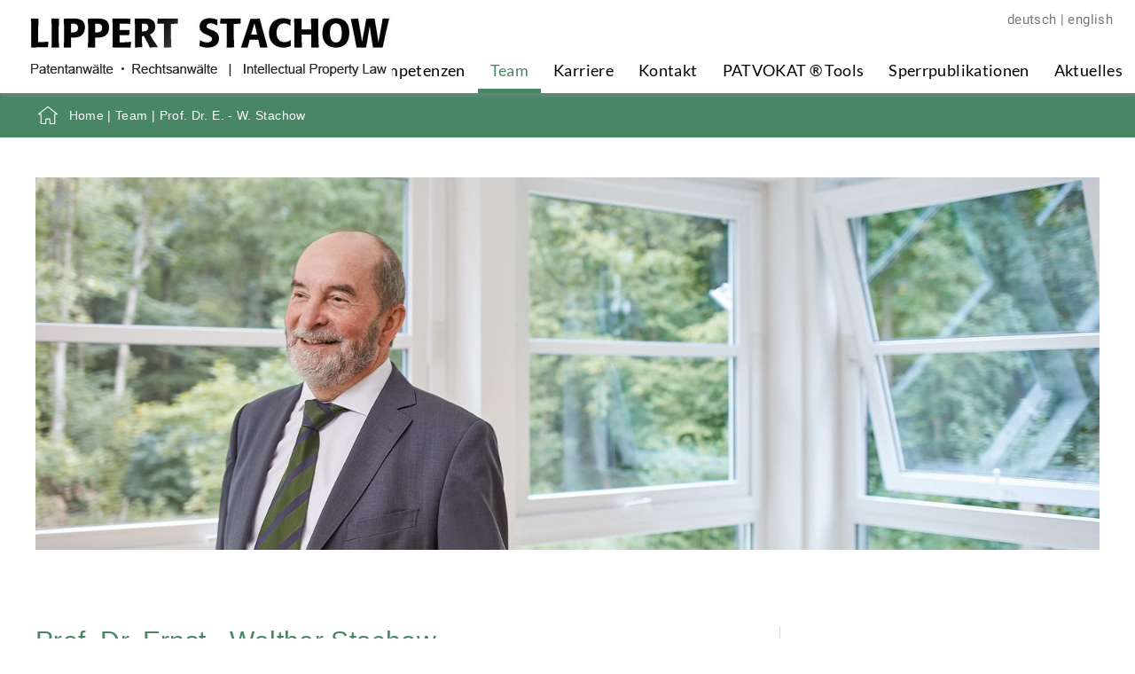

--- FILE ---
content_type: text/html; charset=iso-8859-1
request_url: https://pateam.de/Koepfe/Prof.-Dr.-E.-W.-Stachow/index.html
body_size: 3741
content:
<!DOCTYPE HTML>
<html class="no-js" lang="de">

<head>
	<title>Prof. Dr. Ernst-Walther Stachow - Patentanwalt Bergisch Gladbach & Solingen</title>

	<meta http-equiv="Content-Type" content="text/html; charset=iso-8859-1" />
	<meta name="viewport" content="width=device-width, initial-scale=1.0">

	<meta name="description" content="Prof. Dr. Ernst - Walther Stachow Patentanwalt | Büro Bergisch Gladbach und Solingen | Partner Vita: Studium an der Universität zu Köln mit dem Abschluss: Diplom - Physiker Studien- und Tätigkeitsschwerpunkte: Physik, Kunststofftechnik, Technologie auf der" />
	<meta http-equiv="Content-Type" content="text/html; charset=iso-8859-1" />
<META NAME="author" CONTENT="Lippert Stachow">
<META NAME="publisher" CONTENT="[bense.com] GmbH Dortmund">
<META NAME="copyright" CONTENT="Lippert Stachow">
<META NAME="audience" CONTENT="Alle, All">
<META NAME="expires" CONTENT="NEVER">
<META NAME="robots" CONTENT="INDEX,FOLLOW">
<META NAME="generator" CONTENT="[bense.com] cms2web Content Management System">
<META NAME="keywords" CONTENT="">

	<link rel="stylesheet" type="text/css" href="/stream/css/styles.css" />
	<link rel="stylesheet" type="text/css" href="/stream/css/grid.css">

	<link rel="stylesheet" type="text/css" href="/stream/css/font-awesome.min.css">
	<link rel="stylesheet" type="text/css" href="/stream/css/fonts/lato/lato.css">
	<link rel="stylesheet" type="text/css" href="/stream/css/fonts/roboto/roboto.css">

	<!--[if lte IE 7]>
	<link rel="stylesheet" type="text/css" href="/stream/css/ie.css">
	<![endif]-->

	<!--<script src="/stream/js/prototype_1_6_1_0.js" type="text/javascript" charset="utf-8"></script>-->

	<!--<script src="/stream/js/jquery_1_11_1.min.js" type="text/javascript" charset="utf-8"></script>-->
	<script src="/stream/js/jquery_3_6_0_min.js" type="text/javascript" charset="utf-8"></script>
	<script src="/stream/js/jquery-ui_1_12_1.min.js"></script>

	<script src="/stream/js/jquery.scrolltop.js" type="text/javascript"></script>

	<!-- Lightbox -->
	<link href="/stream/css/lightbox.css" rel="stylesheet" />
	<script src="/stream/js/lightbox.min.js" type="text/javascript"></script>

	<!-- Contactform NEU -->
	<link rel="stylesheet" type="text/css" href="/stream/css/style_contactform.css" />

	<!-- Responsivemobilemenu -->
	<link rel="stylesheet" type="text/css" href="/stream/css/minmenu.css" />
	<script type="text/javascript" src="/stream/js/minmenu.js"></script>

	<script src="/stream/js/reflection.js" type="text/javascript" charset="utf-8"></script>

	<!-- OWL Carusel -->
	<link rel="stylesheet" type="text/css" href="/stream/css/owl.carousel.css" />
	<link rel="stylesheet" type="text/css" href="/stream/css/owl.theme.css" />
	<link rel="stylesheet" type="text/css" href="/stream/css/owl.transitions.css" />
	<script src="/stream/js/owl.carousel.min.js" type="text/javascript" charset="utf-8"></script>

	<!--<script type="text/javascript" charset="utf-8">
		jQuery.noConflict();
	</script>-->

	<link rel="shortcut icon" href="/favicon.ico">

	<script>
		jQuery(document).ready(function(){ ckeLightbox(); });
		function ckeLightbox(){
		    var c=0;
		    jQuery('a.ckelightbox').each(function(){
		        c++;
		        var g=jQuery(this).attr('class').split('ckelightboxgallery')[1];
		        if(!g)g=c;
		        jQuery(this).attr('data-lightbox',g);
		        jQuery(this).attr('data-title',jQuery(this).attr('title'));
		    }); 
		}
	</script>
	

	


	</head>

<body id="layout_3col" class="view">
	<div id="wrap">

	
	
	
		

		<div id="head">

			<div class="_page_margins">
				<div class="page">

					<div id="background"></div>

						<div id="labels">

							<div class="logo">
								<a href="/index.html" aria-label="Zur Startseite"><img src="/stream/images/layout/logo.png" border="0" alt="Logo - Lippert Stachow" title="Patentanw&auml;lte Bergisch Gladbach, Dresden, Solingen"></a>
							</div>

							<div id="nav-sk">
								<div class="rmm minimal"><ul class="menu rmm-main-list"><li class="first"><a file_id="3" href="/Kanzlei/index.html"  target="_self" >Kanzlei</a></li><li class=""><a file_id="5" href="/Kompetenzen/index.html"  target="_self" >Kompetenzen</a></li><li class="active"><a file_id="7" href="/Koepfe/index.html"  target="_self" >Team</a></li><li class=""><a file_id="205" href="/Karriere/index.html"  target="_self" >Karriere</a></li><li class=""><a file_id="9" href="/Kontakt/index.html"  target="_self" >Kontakt</a></li><li class=""><a file_id="197" href="/PATVOKAT_Tools/index.html"  target="_self" >PATVOKAT &reg; Tools</a></li><li class=""><a file_id="219" href="/Sperrpublikationen/index.html"  target="_self" >Sperrpublikationen</a></li><li class=""><a file_id="11" href="/Aktuelles/index.html"  target="_self" >Aktuelles</a></li></ul></div>							</div>

							<div class="_page_margins">
								<div id="sprache">
									<a href="/deutsch/index.html">deutsch</a> | <a href="/english/index.html">english</a>
								</div>
							</div>

						</div>

				</div>
			</div>
		</div>

		<div id="location">
			<div class="page_margins">
				<div class="page">
					<div class="locbg">
						<div id=""><ul class="hlist"><li class="first"><a href="http://www.pateam.de/index.html"><span>Home</span></a></li><li class=""> | <a href="http://www.pateam.de/Koepfe/index.html"><span>Team</span></a></li><li class="active"> | <a href="http://www.pateam.de/Koepfe/Prof.-Dr.-E.-W.-Stachow/index.html"><span>Prof. Dr. E. - W. Stachow</span></a></li></ul></div>					</div>
				</div>
			</div>
		</div>

		<div id="header">
			<div class="page_margins">
				<div id="mainimage"><div><img src="/stream/images/anwaelte/stachow_0x0.jpg" border="0" /></div></div>			</div>
		</div>

		

		<div id="main">
			<a href="#" class="scrollup">Scroll</a>

			<div class="page_margins">
				<div class="page">

					<div id="col1">
						<div id="col1_content" class="clearfix">
							<ul id="sub_nav"><li class="path active first"><a file_id="145" href="/Koepfe/Prof.-Dr.-E.-W.-Stachow/index.html">Prof. Dr. E. - W. Stachow</a></li><li class="nopath"><a file_id="147" href="/Koepfe/Peter-Adler/index.html">Peter Adler</a></li><li class="nopath"><a file_id="47" href="/Koepfe/Dr.-Axel-Gudat/index.html">Dr. Axel Gudat</a></li><li class="nopath"><a file_id="51" href="/Koepfe/Dr.-Rolf-Jungen/index.html">Dr. Rolf Jungen</a></li><li class="nopath"><a file_id="151" href="/Koepfe/Dr.-Markus-Hoffmann/index.html">Prof. Dr. Markus Hoffmann, LL.M.</a></li><li class="nopath"><a file_id="59" href="/Koepfe/Beate-Wolf/index.html">Beate Wolf</a></li><li class="nopath"><a file_id="73" href="/Koepfe/J%C3%A9r%C3%B4me-Pierre-Peeters/index.html">Jérôme Pierre Peeters</a></li><li class="nopath"><a file_id="75" href="/Koepfe/Dr.-Bernd-Marquardt/index.html">Dr. Bernd Marquardt</a></li><li class="nopath"><a file_id="245" href="/Koepfe/Dr.-Nadine-Haentzschel/index.html">Dr. Nadine Häntzschel</a></li><li class="nopath"><a file_id="247" href="/Koepfe/Carsten-Hohendorf/index.html">Carsten Hohendorf</a></li><li class="nopath"><a file_id="249" href="/Koepfe/Theodor-Kierdorf/index.html">Theodor Kierdorf, LL.M.</a></li><li class="nopath"><a file_id="77" href="/Koepfe/Andreas-Flohr/index.html">Andreas Flohr</a></li><li class="nopath"><a file_id="69" href="/Koepfe/Julia-Wald/index.html">Julia Wald</a></li><li class="nopath"><a file_id="209" href="/Koepfe/Irina-Bagyan/index.html">Dr. (RAW) Irina Bagyan</a></li><li class="nopath"><a file_id="229" href="/Koepfe/Andrea-Hess-de-Sousa/index.html">Andrea Hess-de Sousa</a></li><li class="nopath"><a file_id="213" href="/Koepfe/Robert-Hetzenegger/index.html">Robert Hetzenegger</a></li><li class="nopath"><a file_id="143" href="/Koepfe/Hans-Joachim-Lippert/index.html">Hans - Joachim Lippert</a></li><li class="nopath"><a file_id="55" href="/Koepfe/Hannes-Roehm/index.html">Hannes Röhm</a></li><li class="nopath"><a file_id="159" href="/Koepfe/Dr.-Wolfgang-Pistor/index.html">Dr. Wolfgang Pistor</a></li><li class="nopath"><a file_id="269" href="/Koepfe/Raphael-Vincent/index.html">Raphael Vincent</a></li></ul>
													</div>
					</div>

					<div id="col3">
						<div id="col3_content" class="clearfix">
								<div class="contenttype_cms"><div class="block_content headline"><h1>Prof. Dr. Ernst - Walther Stachow</h1><h2>Patentanwalt | <a href="/Kontakt/Buero-Bergisch-Gladbach/index.html">Büro Bergisch Gladbach</a> <a href="/Kontakt/Buero-Solingen/index.html">und Solingen</a> | Partner</h2></div><div class="block_content text"><p><strong>Vita:</strong></p>

<p>Studium an der Universit&auml;t zu K&ouml;ln mit dem Abschluss: Diplom - Physiker Studien- und T&auml;tigkeitsschwerpunkte: Physik, Kunststofftechnik, Technologie auf der Grundlage der Quantenphysik</p>

<p>1975 Promotion zum Dr. rer. nat. an der Universit&auml;t zu K&ouml;ln, 1975 - 1976 Post Doctoral Fellow an der University of Western Ontario, London, Ontario (Kanada), 1980 Habilitation an der Universit&auml;t zu K&ouml;ln, seit 1985 au&szlig;erplanm&auml;&szlig;iger Professor an der Universit&auml;t zu K&ouml;ln.</p>

<p>Patentanwalt, European Patent Attorney und European Trademark Attorney</p>

<p><strong>Technische Schwerpunkte &nbsp; </strong></p>

<p>Physik, Kunststofftechnik, Technologie auf der Grundlage der Quantenphysik</p>

<p><strong>Mitgliedschaften:</strong></p>

<p>AIPPI, FICPI, GRUR</p></div></div>						</div>

						<div id="ie_clearing"> </div>
					</div>

				</div>
			</div>
		</div>

		

		<div id="push"></div>

	</div>

		<div id="footerkontakt">
			<div class="page_margins_footerkontakt">
				<div class="page">

					<p style="font-family:'Roboto';font-size:20px;text-align:center;color:#97a4ae;padding-bottom:30px">LIPPERT STACHOW Patentanw&auml;lte Rechtsanw&auml;lte Partnerschaft mbB</p>
					
					<div class="portale">
						
						<div class="c25l">
							<div class="subcl">
								<div class="block_content "><p><span style="font-size:11px;"><strong>Bergisch Gladbach</strong></span></p>

<p><span style="font-size:11px;"><span class="fa fa-fw fa-map-marker" style="color: rgb(73, 134, 101);">&nbsp;</span>Frankenforster Stra&szlig;e 135 - 137&nbsp;<br />
<span class="fa fa-fw fa-map-marker" style="color: rgb(255, 255, 255);">&nbsp;</span>51427 Bergisch Gladbach</span></p>

<p><span style="font-size:11px;"><span class="fa fa-fw fa-phone" style="color: rgb(73, 134, 101);">&nbsp;</span>+ 49 (0) 2204 92 33 - 0&nbsp;<br />
<span class="fa fa-fw fa-fax" style="color: rgb(73, 134, 101);">&nbsp;</span>+ 49 (0) 2204 6 26 06&nbsp;</span></p>

<p><span style="font-size:11px;"><a href="mailto:BGL@PATeam.de"><span class="fa fa-fw fa-envelope" style="color: rgb(73, 134, 101);">&nbsp;</span>BGL@PATeam.de</a></span></p></div>							</div>
						</div>
						
						<div class="c25l">
							<div class="subc">
								<div class="block_content "><p><span style="font-size:11px;"><strong>Dresden</strong></span></p>

<p><span style="font-size:11px;"><span class="fa fa-fw fa-map-marker" style="color: rgb(73, 134, 101);">&nbsp;</span>Krenkelstra&szlig;e 3&nbsp;<br />
<span class="fa fa-fw fa-map-marker" style="color: rgb(255, 255, 255);">&nbsp;</span>01309 Dresden</span></p>

<p><span style="font-size:11px;"><span class="fa fa-fw fa-phone" style="color: rgb(73, 134, 101);">&nbsp;</span>+ 49 (0) 351 3 18 18 - 0&nbsp;<br />
<span class="fa fa-fw fa-fax" style="color: rgb(73, 134, 101);">&nbsp;</span>+ 49 (0) 351 3 18 18 - 33&nbsp;</span></p>

<p><span style="font-size:11px;"><span class="fa fa-fw fa-envelope" style="color: rgb(73, 134, 101);">&nbsp;</span><a href="mailto:DRE@PATeam.de">DRE@dd.PATeam.de</a></span></p></div>							</div>
						</div>

						<div class="c25l">
							<div class="subc">
								<div class="block_content "><p><span style="font-size:11px;"><strong><strong><span style="font-size:11px;"><strong>Oberhausen</strong></span></strong></strong></span></p>

<p><span style="font-size:11px;"><span class="fa fa-fw fa-map-marker" style="color: rgb(73, 134, 101);">&nbsp;</span> <span style="font-size:11px;">Am Teppershof 7</span><br />
<span class="fa fa-fw fa-map-marker" style="color: rgb(255, 255, 255);">&nbsp;</span> <span style="font-size:11px;">46117 Oberhausen</span></span></p>

<p><span style="font-size:11px;"><span class="fa fa-fw fa-phone" style="color: rgb(73, 134, 101);">&nbsp;</span><span style="font-size:11px;">+ 49 (0) 208 7 80 19 69 0</span><br />
<span class="fa fa-fw fa-fax" style="color: rgb(73, 134, 101);">&nbsp;</span><span style="font-size:11px;">&nbsp;+ 49 (0) 208 7 80 19 69 9</span></span></p>

<p><span style="font-size:11px;"><span class="fa fa-fw fa-envelope" style="color: rgb(73, 134, 101);">&nbsp;</span> <span style="font-size:11px;"><a href="mailto:obh@ob.pateam.de">OBH@ob.pateam.de</a></span></span></p></div>							</div>
						</div>
						
						<div class="c25r">
							<div class="subcr">
								<div class="block_content "><p><span style="font-size:11px;"><strong><strong>Solingen</strong></strong></span></p>

<p><span style="font-size:11px;"><span class="fa fa-fw fa-map-marker" style="color: rgb(73, 134, 101);">&nbsp;</span> Gr&uuml;newalderstra&szlig;e 29 - 31<br />
<span class="fa fa-fw fa-map-marker" style="color: rgb(255, 255, 255);">&nbsp;</span> 42657 Solingen</span></p>

<p><span style="font-size:11px;"><span class="fa fa-fw fa-phone" style="color: rgb(73, 134, 101);">&nbsp;</span>+ 49 (0) 212 2 49 44 10<br />
<span class="fa fa-fw fa-fax" style="color: rgb(73, 134, 101);">&nbsp;</span>+ 49 (0) 2204 6 26 06</span></p>

<p><span style="font-size:11px;"><span class="fa fa-fw fa-envelope" style="color: rgb(73, 134, 101);">&nbsp;</span><a href="mailto:SOL@PATeam.de">SOL@PATeam.de</a></span></p></div>			
							</div>
						</div>

					</div>
					
				</div>
			</div>
		</div>
		
		
		<div id="footer">
			
			<div id="footer_datenschutz">

				<div id="footer"><a href="/Impressum/index.html" class="wikilink internal" title="Impressum">Impressum</a> | <a href="/Datenschutzerklaerung/index.html" class="wikilink internal" title="Datenschutz">Datenschutz</a> | <a href="/Suche/index.html" class="wikilink internal" title="Suche">Suche</a> | <a href="/Sitemap/index.html" class="wikilink internal" title="Sitemap">Sitemap</a><br><br><a href="https://www.bense.com" target="_blank" rel="noopener">Webservices by bense.com GmbH</a></div>
				<!-- <a href="http://www.bense.com" target="_blank" rel="noopener">Webservices by [bense.com] GmbH</a> |
				<a href="/Sitemap/index.html">Sitemap</a> |
				<a href="/Suche/index.html">Suche</a> |
				<a href="/Impressum/index.html">Impressum</a> |
				<a href="/Datenschutzerklaerung/index.html">Datenschutzerkl&auml;rung</a> -->
				<span class="skip wk_customer"> stac-begl 2026-01-23</span><span class="skip wk_wid"> wid-145</span><span class="skip wk_global"> drtm-bns 2026-01-23</span>							</div>	
		</div>

		<!--<script type="text/javascript" charset="utf-8">
			jQuery.noConflict();
		</script>-->



		
		<!-- OWL Carusel -->
		<script>
			jQuery(document).ready(function() {
				var owl = jQuery("#carousel");
				owl.owlCarousel({
					items:4,
					nav: true,
					loop:true,
					margin:10,
					autoplay:true,
					autoplayTimeout:3000,
					autoplayHoverPause:true
				});
			});
		</script>


		

</body>

</html>


--- FILE ---
content_type: text/css;charset=iso-8859-1
request_url: https://pateam.de/stream/css/styles.css
body_size: 5071
content:
@charset "utf-8";
*{
margin:0;
padding:0;
}
html{
height:100%;
max-height:100%;
margin-bottom:-1px;
overflow-y:scroll;
}
body{
background:#fff;
text-align:left;
font-family:'Roboto',Arial,sans-serif;
font-size:18px;
font-weight:300;
color:#454545;
line-height:24px;
height:100%;
max-height:100%;
margin:0 auto;
letter-spacing: 0.02em;
}
img{
border:0 solid;
}
p{
margin:0 0 1.5em 0;
}
ul,ol,dl{
margin:1em 0 1em 2em;
}
li{
line-height:1.7em;
margin-left:0;
}
dd{
margin:0 0 1em 2em;
}
@font-face{
font-family:'bwicons';
src:url('/stream/files/fonts/bwicons.eot?aypp3');
src:url('/stream/files/fonts/bwicons.eot?aypp3#iefix') format('embedded-opentype'),
url('/stream/files/fonts/bwicons.ttf?aypp3') format('truetype'),
url('/stream/files/fonts/bwicons.woff?aypp3') format('woff'),
url('/stream/files/fonts/bwicons.svg?aypp3#bwicons') format('svg');
font-weight:normal;
font-style:normal;
}
@font-face{
font-family:'icomoon';
src:url('/stream/files/fonts/icomoon.eot?39j0lz');
src:url('/stream/files/fonts/icomoon.eot?39j0lz#iefix') format('embedded-opentype'),
url('/stream/files/fonts/icomoon.ttf?39j0lz') format('truetype'),
url('/stream/files/fonts/icomoon.woff?39j0lz') format('woff'),
url('/stream/files/fonts/icomoon.svg?39j0lz#icomoon') format('svg');
font-weight:normal;
font-style:normal;
}
.clearfix:after{
content:".";
display:block;
height:0;
clear:both;
visibility:hidden;
}
.clearfix{
display:block;
}
#ie_clearing{
display:none;
}
.skip{
position:absolute;
top:-1000em;
left:-1000em;
}
.edit_toolbar{
position: fixed;
}
.subcolumns{
display:table;
width:100%;
table-layout:fixed;
}
.c14l,.c15l,.c20l,.c25l,.c33l,.c40l,.c38l,.c50l,.c55l,.c60l,.c62l,.c66l,.c75l,.c80l{float:left;}
.c14r,.c15r,.c20r,.c25r,.c33r,.c40r,.c38r,.c50r,.c55r,.c60r,.c66r,.c62r,.c75r,.c80r{float:right;margin-left:-5px;}

.c33l,.c50l{
float:left;
}
.c33r,.c50r{
float:right;
margin-left:-5px;
}
.c15l,.c15r{
width:15%;
}
.c20l,.c20r{
width:20%;
}
.c40l,.c40r{
width:40%;
}
.c60l,.c60r{
width:60%;
}
.c80l,.c80r{
width:80%;
}
.c25l,.c25r{
width:25%;
}
.c33l,.c33r{
width:33.333%;
}
.c50l,.c50r{
width:50%;
}
.c55l,.c55r{
width:55%;
}
.c66l,.c66r{
width:66.666%;
}
.c75l,.c75r{
width:75%;
}
.c38l,.c38r{
width:38.2%;
}
.c62l,.c62r{
width:61.8%;
}
.subc{
padding:0 0.5em;
}
.subcl{
padding:0 1em 0 0;
}
.subcr{
padding:0 0 0 1em;
}
.c55l{
margin-right:20px;
}
ul.hlist{
margin:0;
padding:0;
list-style-type:none;
}
ul.hlist li{
display:inline;
margin:0;
padding:0;
}
td{
vertical-align:top;
}
strong{
color:#383838;
}
.page_margins{
margin:0 auto;
max-width:1200px;
padding: 0 20px;
position:relative;
}
body a{
color:#498665;
text-decoration:none;
font-weight:bold;
}
body a:hover{
text-decoration:underline;
}
#main{
margin:80px 0;
position:relative;
}
#head{
position:fixed;
width:100%;
height:105px;
top:0;
z-index:100;
background: #ffffff;
}
.logo{
margin-top:17px;
margin-left:30px;
text-align:center;
float:left;
z-index:500;
position:absolute;
}
#mainimage img {
	max-width: 100%;
}
ul#sub_nav{
margin:0 0 50px 0;
padding:0;
}
ul#sub_nav li{
padding:0;
margin:0 0 1px 0;
list-style:none;
text-decoration:none;
}
ul#sub_nav li a{
display:block;
padding:12px 0 12px 30px;
font:normal 16px Arial,Arial,sans-serif;
color:#999;
text-decoration:none;
}
ul#sub_nav li.active a{
color:#498665;
text-decoration:none;
}
ul#sub_nav li.path a{
color:#498665;
text-decoration:none;
}
ul#sub_nav li a:hover{
color:#498665;
text-decoration:none;
}
ul#sub_nav .level1{
margin:0 0 10px 0;
}
ul#sub_nav ul.level1{
padding-left:0 !important;
}
ul#sub_nav .level1 li{
padding:0;
margin:0;
list-style:none;
text-decoration:none;
}
ul#sub_nav .level1 li a{
display:block;
/*border-top:1px solid #f2f2f2;*/
padding:10px 0 10px 50px;
font:normal 15px Arial,Arial,sans-serif;
color:#999;
text-decoration:none;
background:none;
}
ul#sub_nav .level1 li.active a{
background:none;
color:#498665;
text-decoration:none;
}
ul#sub_nav .level1 li.path a{
background:none;
color:#498665;
text-decoration:none;
}
ul#sub_nav .level1 li a:hover{
background:none;
color:#498665;
text-decoration:none;
}
h1{
color:#498665;
font:normal 30px Arial,sans-serif;
margin:5px 0 0 0;
padding-bottom:20px;
text-align:center;
}
h2{
color:#7b8c98;
font:normal 20px Arial,sans-serif;
padding-bottom:30px;
}
h3{
color:#498665;
font:bold 18px Arial,sans-serif;
padding-bottom:15px;
}
h4{
color:#97a4ae;
font:bold 18px Arial,sans-serif;
padding-bottom:15px;
}
#col1{
float:right;
width:30%;
margin-top:0;

border-left: 1px solid rgba(151, 164, 174, 0.40);
}
#col1_content{
line-height:1.5em;
}
#col1 a{
color:#2c2d2f;
}
#col1 a:hover{
color:#aa211e;
}
#col3{
padding-top:0;
}
#col3_content{
margin-bottom:40px;
min-height:300px;
height:auto !important;
height:300px;
}
#location{
line-height:50px;
padding-left:20px;
padding-right:15px;
margin-bottom:0;
padding-top:105px;
font-size:14px;
font-weight:300;
font-family:Arial,Verdana,sans-serif;
background:#498665;
color:#ffffff;
}
#location a{
color:#ffffff;
font-weight:300;
}
#location a:hover{
color:#f6f6f6;
text-decoration:none;
}
.locbg{
background:url(/stream/images/layout/location_bg.png) no-repeat left center;
padding-left:35px;
}
.tb_image.align_top{
margin-bottom:15px;
}
.site-head{
position:relative;
display:table;
width:100%;
height:100%;
text-align:center;
color:#bbb;
background-size:cover;
padding-top: 100px;
}
.block_content.text_law_1{
background-color:#efefef;
margin:0 15px 0 15px;
padding:0 0 10px 0;
}
.block_content.text_law_2{
text-align:center;
font-size:18px;
font-weight:300;
border:1px solid #eee;
}
.block_content.text_law_2 a{
font-weight:300;
}
.block_content.text_law_2 p{
margin:0 0 0.8em 0;
}
.block_content.text_law_2:hover{
background-color:#eee;
}
.block_content.headline{
margin-bottom:1em;
}
#header{
	margin-top: 45px;
}
.text .block_content.text_info{
height:100%;
margin-right:auto;
margin-left:auto;
padding:7em 20px;
max-width:500px;
}
.text .block_content.text_info h1{
color:#666666;
font:normal 32px Arial,sans-serif;
margin:5px 0 0 0;
padding-bottom:40px;
text-align:left;
}
.pic .block_content.text_pic{
height:100%;
right:0;
position:absolute;
top:0;
width:50%;
overflow:hidden;
}
.pic .block_content.text_pic .image-item{
background-position:center center;
background-repeat:no-repeat;
background-size:cover;
height:105%;
left:0;
position:absolute;
top:0;
width:105%;
transition:all 1.3s;
}
.pic .block_content.text_pic .image-item img{
max-width:100%;
height:auto;
overflow:hidden;
}
body#default #head,
body#default #footer,
body#default #datenschutz,
body#default .site-head,
body#default #col1,
body#default #start-news,
body#default #extra_2,
body#default #location,
body#default #teaser,
body#default #shortlink,
body#default #header{
display:none !important;
}
body#default #main {
	margin: 150px 0;
}
body#default .edit_toolbar {
	top: 0;
}

/* Startseite */
body#intropage #col1{
display:none;
}
body#intropage #col3{
margin:0;
}
body#intropage h1{
text-align:center;
}
body#intropage h2{
text-align:center;
font-size:18px;
}
body#intropage .site-head{
display:block;
}
body#intropage #col3_content{
margin-bottom:0;
}

/* Unterseite 1 Spaltig */
body#layout_1col #col1{
display:none;
}
body#layout_1col .module.parallax.parallax-1{
display:none;
}
body#layout_1col #col3{
margin:0;
}
body#layout_1col #head{
background:#fff;
position:fixed;
box-shadow:1px 4px 4px rgba(163,163,163,0.2);
z-index:910;
}
body#layout_1col #col3 h1,
body#layout_1col #col3 h2{
text-align:left;
}


/* Unterseite 2 Spaltig */

body#layout_3col .module.parallax.parallax-1{
display:none;
}
body#layout_3col #col3{
margin-right:35%;
}
body#layout_3col #head{
background:#fff;
position:fixed;
box-shadow:1px 4px 4px rgba(163,163,163,0.2);
z-index:910;
}
body#layout_3col #col3 h1,
body#layout_3col #col3 h2{
text-align:left;
}




#shorticon1,
#shorticon2,
#shorticon3,
#shorticon4{
height:40px;
}
#email.sidebar_item{
position:absolute;
top:0;
left:40px;
border:none;
outline:none;
background:#f6f6f6;
width:250px;
height:30px;
margin:0 0 0 2px;
z-index:2;
padding:10px 0 1px 20px;
font-family:inherit;
font-size:16px;
color:#2c3e50;
text-align:left;
}
#telefon.sidebar_item{
position:absolute;
top:42px;
left:40px;
border:none;
outline:none;
background:#f6f6f6;
width:250px;
height:30px;
margin:0 0 0 2px;
z-index:2;
padding:10px 0 1px 20px;
font-family:inherit;
font-size:16px;
color:#2c3e50;
text-align:left;
}
#karte.sidebar_item{
position:absolute;
top:84px;
left:40px;
border:none;
outline:none;
background:#f6f6f6;
width:300px;
height:30px;
margin:0 0 0 2px;
z-index:2;
padding:10px 0 1px 20px;
font-family:inherit;
font-size:16px;
color:#2c3e50;
text-align:left;
}
#social.sidebar_item{
position:absolute;
top:126px;
left:40px;
border:none;
outline:none;
background:#f6f6f6;
width:300px;
height:30px;
margin:0 0 0 2px;
z-index:2;
padding:10px 0 1px 20px;
font-family:inherit;
font-size:16px;
color:#2c3e50;
text-align:left;
}
#extra_2{
margin:80px 0 10px 0;
}
ul{
/*padding-left:1em;*/
}


#footer{
background:transparent;
font-size:15px;
text-align:left;
line-height:1.4em;
color:#777;
padding:0;
}
#footer span{
color:#498665;
font-size:18px;
font-weight:500;
}
#footer a{
text-decoration:none;
font-size:15px;
color:#777;
font-weight:lighter !important;
}
#footer a:hover{
text-decoration:none;
color:#498665;
}
#footer .kwlayer,
#footer .kwlayer a{
color:#333;
line-height:1.5em;
margin-top:10px;
font-size:10px;
}
.footer-logo{
text-align:center;
margin-top:25px;
}
#datenschutz{
padding:15px;
text-align:center;
font-family:'Roboto';
font-size:14px;
color:#fff;
background:#97a4ae;
}
#datenschutz a{
color:#fff;
font-weight:lighter !important;
}
#datenschutz a:hover{
text-decoration:none;
}


.page_margins_footerkontakt,
.page_margins_partner {
 max-width: 1200px;
 margin: 0 auto;
}


#footerkontakt {
	background: #ffffff;
	padding: 40px 0;
	height: 240px;
	border-top: 1px solid #97a4ae;
}

#footerkontakt p {
	text-align: center;
	font-weight: normal;
	font-family: 'Roboto';
	font-size: 16px;
	color: #97a4ae;
	margin: 0 0 0.8em 0 !important;
}

#footerkontakt a {
	font-weight: normal;
	font-family: 'Roboto';
	color: #97a4ae;
}

#footerkontakt a:hover {
	color: #498665;
}

#footerkontakt strong {
	color: #498665;
	font-size: 18px;
	font-weight: 400;
}

#footerkontakt h4 {
	font-family: 'Roboto';
	font-size: 20px;
	font-weight: normal;
	text-align: center;
	color: #97a4ae;
	padding-bottom: 30px
}

#footerkontakt h5 {
	font-family: 'Roboto';
	font-size: 24px;
	text-align: center;
	color: #757575;
}

#partner {
	height: 100px;
	margin: 50px 0 30px 0;;
	text-align: center;
}

#partner .subcl {
	padding: 0 0 0 10%;
}

#partner img {
	max-width: 100%; 
	margin: 0 auto;
}


#footer {
	text-align: center;
	color:#b9b9b9;
}

#footer a {
	color:#b9b9b9;
}

#footer a:hover {
	color:#494948;
}


#footer_copy {
	color:#b9b9b9;
	font: normal 13px 'Muli', sans-serif;
	text-transform: uppercase;
	text-align: center;
	letter-spacing: 0.1em;
	
	padding: 10px;
}

#footer_name {
	padding: 30px 0;
}

#footer_datenschutz {
	background: #97a4ae;
	color:#ffffff;
	font: normal 14px 'Playfair Display', sans-serif;
	padding: 15px 0;
}
#footer_datenschutz a {
	color: #ffffff;
}

.block_content{
margin-bottom:3em;
}
.block_content.text{
margin-bottom:3em;
}
.block_content.contactform{
line-height:135%;
}
#footer .c33r{
text-align:right;
}


.info{
padding:10px 0 0 0;
}
.info .list .info-item{
margin-bottom:25px;
margin-left:0;
border-bottom:1px solid #ddd;
padding-bottom:25px;
}
.info .list .item-header{
padding:15px 0 0 0;
margin-top:0;
font-weight:normal;
text-align:left;
}
.info .list .item-header h4 { 
	padding-bottom: 5px;
}
.info .list .info-item .item-header a,
.info .info-item .item-header h4 {
color:#498665;
font-weight:300;
font-size:20px;
}
.info .list .item-text{
padding:10px 10px 10px 0;
display:inline-block;
}

.info .list .item-text p a.morelink {
padding-top: 14px;
display: block;
}




#col3 .tb_image{
display:block;
max-width:100%;
}
.scrollup{
width:50px;
height:50px;
opacity:1;
position:fixed;
bottom:15px;
right:15px;
border:3px solid #fff;
display:none;
text-indent:-9999px;
background:#b8b8b8 url(/stream/images/layout/top.png) no-repeat center center;
z-index:999999;
background-clip:padding-box;
padding:5px 5px;
border-radius:50%;
}
.scrollup:hover{
opacity:1;
background:url(/stream/images/layout/top.png) no-repeat center center;
background-clip:padding-box;
padding:5px 5px;
border-radius:50%;
background-color:#498665;
}

#wrap{
min-height:100% !important;
height:auto !important;
height:100%;
margin:0 auto -233px;
}
#push{
height:233px;
font-size:0;
line-height:0;
}
.subcl{
padding:0;
}
.subc{
padding:0;
}
.subcr{
padding:0;
}
#shortlink{
position:fixed;
background:rgba(245,245,245,0.6);
width:38px;
z-index:100;
padding:10px 2px 0 2px;
left:0;
top:35%;
text-align:center;
}
#shortlink a{
font-weight:500;
}

.btn{
font-family:Arial;
color:#fff;
font-size:14px;
background:#498665;
padding:8px 20px 8px 20px;
text-decoration:none;
}
.btn:hover{
background:#697375;
text-decoration:none;
}
.owl-prev,.owl-next{
font-family:Arial;
color:#fff !important;
font-size:14px !important;
background:#498665 !important;
padding:5px 15px !important;
text-decoration:none !important;
opacity:1 !important;
border-radius:0 !important;
}
.owl-prev:hover,.owl-next:hover{
background:#697375 !important;
text-decoration:none;
}
table.standard th{
height:20px;
text-align:left;
font-size:13px;
text-shadow:1px 1px 0 #fff;
vertical-align:middle;
color:#333;
background:#f9f9f9;
background:linear-gradient(to bottom,#f9f9f9 38%,#ededed 72%,#e2e2e2 100%);
filter:progid:DXImageTransform.Microsoft.gradient( startColorstr='#f9f9f9',endColorstr='#e2e2e2',GradientType=0 );
}
table.standard tr:nth-child(even) td{
background:#FFF !important;
}
.c50l,.c50r{
width:47%;
}
.scroll-down{
position:absolute;
bottom:40px;
display:inline-block;
font-size:40px;
line-height:32px;
left:50%;
z-index:3000;
margin-left:-16px;
color:#fff;
animation:scrolling 1s infinite;
}
.scroll-down:hover{
opacity:0.6;
filter:Alpha(Opacity=60);
text-decoration:none;
}
@-webkit-keyframes scrolling{
0%,100%{
bottom:30px;
}
50%{
bottom:40px;
}
}
@keyframes scrolling{
0%,100%{
bottom:30px;
}
50%{
bottom:40px;
}
}
[class^="ico-"],[class*=" ico-"]{
font-family:'bwicons' !important;
speak:none;
font-style:normal;
font-weight:normal;
font-variant:normal;
text-transform:none;
line-height:1;
-webkit-font-smoothing:antialiased;
-moz-osx-font-smoothing:grayscale;
}
.ico-mouse61:before{
content:"\e909";
color:#fff;
}







/* STARTSEITE */

#head_home {
background-color: #ffffff;
height: 105px;
position: relative;
}

#head_home p,
#footer_home p {
color: #ffffff;
font-family: Arial,sans-serif;
font-size: 60px;
font-weight: normal;
text-transform: uppercase;
text-align: center;
vertical-align: middle;
margin: 0;
padding: 20px 0 0 0;
line-height: 60px;
}

#footer_home {
background-color: #ffffff;
height: 120px;
width: 100%;
position: absolute;
bottom: 0;
}

#footer_home slogan_1 {
position: absolute;
left: 28px;
top: 34px;
font-weight: 400;
font-size: 35px;
font-family: 'Lato', Arial, sans-serif;
color: #000000;
}

#main_home .page_margins {
width: auto;
}

#footer_home slogan_2 {
position: absolute;
right: 10px;
top: 14px;
font-weight: 400;
font-size: 35px;
font-family: 'Lato', Arial, sans-serif;
color: #000000;
}

#footer_home slogan_2 img {
	height: 90px;
}

/*#main_home {
position: absolute;
width: 1000px;
height: 550px;
margin-left: -450px;
margin-top: -275px;
}*/


#main_home #col3 {
margin-left: 0;
padding: 0px;
background-color: transparent;
border:none;
}

#main_home #col3_content {
margin: 40px 0;
}

#imprint-start{
font-size: 14px;
font-weight: 300;
text-align: left;
color: #a2a2a2;
margin-left: 30px;
position: absolute;
bottom: 15px;
}

#imprint-start a{
color:#a2a2a2;
font-size: 14px;
font-weight: 400;
font-family: 'Roboto',Arial,sans-serif,sans-serif;
}


#sprache{
position: absolute;
z-index: 99;
top: 10px;
right: 25px;
font-size: 15px;
font-weight: 400;
color: #777777;
}

#sprache a {
font-size: 15px;
font-weight: 400;
color: #777777;
}

#sprache a:hover {
color: #498665;
text-decoration: none;
}


.card-title {
color:#498665;
font:bold 18px 'Roboto', Arial,sans-serif,sans-serif !important;
padding:15px 0;
}

.card-main-image {
    transform: scale(1.0) !important;
}

.card-button.cbbtn {
    color: #498665 !important;
    border:none !important;
}

.card-button.cbbtn:hover {
background: #498665 !important;
color: white !important;
}

.overlay-filter {
	background: rgba(73,134,101,0.6) !important;
}

.overlay-filter a {
	color: #ffffff !important;
	text-decoration: none !important;
}

.card-image {
	height: 300px !important;
}



::-webkit-scrollbar {
    width: 10px;
    background-color: #f6f6f6;
    overflow-x: visible;
    overflow-y:scroll
}

::-webkit-scrollbar-thumb {
    background-color:#cce5d9
}

::-webkit-scrollbar-thumb:window-inactive {
    background:rgba(33, 33, 33, .3)
}

::-webkit-scrollbar:vertical {
    width:10px
}

::-webkit-scrollbar:horizontal {
    height:0
}


--- FILE ---
content_type: text/css;charset=iso-8859-1
request_url: https://pateam.de/stream/css/grid.css
body_size: 842
content:
.grid {
max-width: 1200px;
margin-bottom: 50px;

margin-top: 80px;
font-size: 16px;
}

.grid-item {
border: none !important;
color: #ffffff;
text-align: center;
vertical-align: middle;
outline: 1px solid #fff;
outline-offset: -1px;

display:table;
height: 250px !important;
}

.grid-item .service {
height: 350px !important;
vertical-align: middle;
display: table-cell;
}

.grid:after {
content: '';
display: block;
clear: both;
}

.grid a {
	color: #777777;
	font-weight: normal;
}

.grid a:hover {
	color: #777777;
}

.grid a.wikilink {
	height: 100%;
	width: 100%;
	display: table;
}

.grid strong {
color: #ffffff;
}

.block_content.grid_layout_text p,
.block_content.grid_layout_link p {
	margin: 0 0 0.5em 0;
}


.block_content.grid_layout_text,
.block_content.grid_layout_link {
display: table-cell;
vertical-align: middle;
}


.block_content.grid_layout_text p span,
.block_content.grid_layout_link p span {
line-height: 1px !important;
}



.block_content.grid_layout_text,
.block_content.grid_layout_link {
margin: 1em !important;
padding: 50px;
}

.button {
font-family: Arial, Helvetica, sans-serif;
/*width: 100%;*/
background: #8f8f8f;
border-radius: 0px;
border: 0;
cursor: pointer;
color: white;
padding: 10px;
transition: all 0.3s;
font-weight: 700;
font-size: 14px;
}

.button:hover {
	background: #c2c2c2;
}

.grid .grid-item{
	border-radius: 50px;
}
.block_content.grid_layout_link {
	border-radius: 50px;
	-webkit-box-shadow: inset 0px 0px 0px 3px #e5e5e5;
	-moz-box-shadow: inset 0px 0px 0px 3px #e5e5e5;
	box-shadow: inset 0px 0px 0px 3px #e5e5e5;

	font-size: 18px;
	color: #777777;
}

.block_content.grid_layout_link:hover {
	background: #f6f6f6;

	border-radius: 50px;
	-webkit-box-shadow: inset 0px 0px 0px 3px #e5e5e5;
	-moz-box-shadow: inset 0px 0px 0px 3px #e5e5e5;
	box-shadow: inset 0px 0px 0px 3px #e5e5e5;
}



.block_content.grid_layout_link .marker {
	color: #498665;
}


/*.grid-item--25 {
width:300px !important;
}*/

/***********************************************************************************
 *	- LARGE DISPLAY (>1200px)
 ***********************************************************************************/

@media (min-width: 1199px) {
	
	.grid .grid-item{
		width: 25%;
	}
	.grid .grid-item--25{
		width: 25%;
	}

	.grid .grid-item--33{
		width: 33%;
	}

	.grid .grid-item--50{
		width: 50%;
	}
	
	
}


/***********************************************************************************
*	- SMALL DISPLAY (TABLETS)
***********************************************************************************/

@media (min-width: 768px) and (max-width: 1025px) {

	.grid .grid-item,
	.grid.col-3 .grid-item,
	.grid.col-4 .grid-item {
		width: 50%;
	}

	.grid .grid-item--25{
		width: 50%;
	}

	.grid .grid-item--33{
		width: 33%;
	}

	.grid .grid-item--50{
		width: 100%;
	}
	
}

/***********************************************************************************
*	- EXTRA SMALL DISPLAY (PHONES PORTRAIT)
***********************************************************************************/

@media (max-width: 767px) {

	
	.grid .grid-item,
	.grid.col-3 .grid-item,
	.grid.col-4 .grid-item,
	.grid .grid-item--25,
	.grid .grid-item--33,
	.grid .grid-item--50 {
		float: none;
		width: 100%;
	}
}











--- FILE ---
content_type: text/css;charset=iso-8859-1
request_url: https://pateam.de/stream/css/fonts/lato/lato.css
body_size: 459
content:
@font-face{
font-family:'Lato';
font-style:normal;
font-weight:100;
src:url('/stream/css/fonts/lato/fonts/lato-v13-latin-100.eot');
src:local('lato Hairline'),local('lato-Hairline'),
url('/stream/css/fonts/lato/fonts/lato-v13-latin-100.eot?#iefix') format('embedded-opentype'),
url('/stream/css/fonts/lato/fonts/lato-v13-latin-100.woff2') format('woff2'),
url('/stream/css/fonts/lato/fonts/lato-v13-latin-100.woff') format('woff'),
url('/stream/css/fonts/lato/fonts/lato-v13-latin-100.ttf') format('truetype'),
url('/stream/css/fonts/lato/fonts/lato-v13-latin-100.svg#lato') format('svg');
font-display: swap;
}
@font-face{
font-family:'Lato';
font-style:normal;
font-weight:300;
src:url('/stream/css/fonts/lato/fonts/lato-v13-latin-300.eot');
src:local('lato Light'),local('lato-Light'),
url('/stream/css/fonts/lato/fonts/lato-v13-latin-300.eot?#iefix') format('embedded-opentype'),
url('/stream/css/fonts/lato/fonts/lato-v13-latin-300.woff2') format('woff2'),
url('/stream/css/fonts/lato/fonts/lato-v13-latin-300.woff') format('woff'),
url('/stream/css/fonts/lato/fonts/lato-v13-latin-300.ttf') format('truetype'),
url('/stream/css/fonts/lato/fonts/lato-v13-latin-300.svg#lato') format('svg');
font-display: swap;
}
@font-face{
font-family:'Lato';
font-style:italic;
font-weight:100;
src:url('/stream/css/fonts/lato/fonts/lato-v13-latin-100italic.eot');
src:local('lato Hairline Italic'),local('lato-HairlineItalic'),
url('/stream/css/fonts/lato/fonts/lato-v13-latin-100italic.eot?#iefix') format('embedded-opentype'),
url('/stream/css/fonts/lato/fonts/lato-v13-latin-100italic.woff2') format('woff2'),
url('/stream/css/fonts/lato/fonts/lato-v13-latin-100italic.woff') format('woff'),
url('/stream/css/fonts/lato/fonts/lato-v13-latin-100italic.ttf') format('truetype'),
url('/stream/css/fonts/lato/fonts/lato-v13-latin-100italic.svg#lato') format('svg');
font-display: swap;
}
@font-face{
font-family:'Lato';
font-style:italic;
font-weight:300;
src:url('/stream/css/fonts/lato/fonts/lato-v13-latin-300italic.eot');
src:local('lato Light Italic'),local('lato-LightItalic'),
url('/stream/css/fonts/lato/fonts/lato-v13-latin-300italic.eot?#iefix') format('embedded-opentype'),
url('/stream/css/fonts/lato/fonts/lato-v13-latin-300italic.woff2') format('woff2'),
url('/stream/css/fonts/lato/fonts/lato-v13-latin-300italic.woff') format('woff'),
url('/stream/css/fonts/lato/fonts/lato-v13-latin-300italic.ttf') format('truetype'),
url('/stream/css/fonts/lato/fonts/lato-v13-latin-300italic.svg#lato') format('svg');
font-display: swap;
}
@font-face{
font-family:'Lato';
font-style:normal;
font-weight:400;
src:url('/stream/css/fonts/lato/fonts/lato-v13-latin-regular.eot');
src:local('lato Regular'),local('lato-Regular'),
url('/stream/css/fonts/lato/fonts/lato-v13-latin-regular.eot?#iefix') format('embedded-opentype'),
url('/stream/css/fonts/lato/fonts/lato-v13-latin-regular.woff2') format('woff2'),
url('/stream/css/fonts/lato/fonts/lato-v13-latin-regular.woff') format('woff'),
url('/stream/css/fonts/lato/fonts/lato-v13-latin-regular.ttf') format('truetype'),
url('/stream/css/fonts/lato/fonts/lato-v13-latin-regular.svg#lato') format('svg');
font-display: swap;
}
@font-face{
font-family:'Lato';
font-style:normal;
font-weight:700;
src:url('/stream/css/fonts/lato/fonts/lato-v13-latin-700.eot');
src:local('lato Bold'),local('lato-Bold'),
url('/stream/css/fonts/lato/fonts/lato-v13-latin-700.eot?#iefix') format('embedded-opentype'),
url('/stream/css/fonts/lato/fonts/lato-v13-latin-700.woff2') format('woff2'),
url('/stream/css/fonts/lato/fonts/lato-v13-latin-700.woff') format('woff'),
url('/stream/css/fonts/lato/fonts/lato-v13-latin-700.ttf') format('truetype'),
url('/stream/css/fonts/lato/fonts/lato-v13-latin-700.svg#lato') format('svg');
font-display: swap;
}
@font-face{
font-family:'Lato';
font-style:italic;
font-weight:400;
src:url('/stream/css/fonts/lato/fonts/lato-v13-latin-italic.eot');
src:local('lato Italic'),local('lato-Italic'),
url('/stream/css/fonts/lato/fonts/lato-v13-latin-italic.eot?#iefix') format('embedded-opentype'),
url('/stream/css/fonts/lato/fonts/lato-v13-latin-italic.woff2') format('woff2'),
url('/stream/css/fonts/lato/fonts/lato-v13-latin-italic.woff') format('woff'),
url('/stream/css/fonts/lato/fonts/lato-v13-latin-italic.ttf') format('truetype'),
url('/stream/css/fonts/lato/fonts/lato-v13-latin-italic.svg#lato') format('svg');
font-display: swap;
}
@font-face{
font-family:'Lato';
font-style:italic;
font-weight:700;
src:url('/stream/css/fonts/lato/fonts/lato-v13-latin-700italic.eot');
src:local('lato Bold Italic'),local('lato-BoldItalic'),
url('/stream/css/fonts/lato/fonts/lato-v13-latin-700italic.eot?#iefix') format('embedded-opentype'),
url('/stream/css/fonts/lato/fonts/lato-v13-latin-700italic.woff2') format('woff2'),
url('/stream/css/fonts/lato/fonts/lato-v13-latin-700italic.woff') format('woff'),
url('/stream/css/fonts/lato/fonts/lato-v13-latin-700italic.ttf') format('truetype'),
url('/stream/css/fonts/lato/fonts/lato-v13-latin-700italic.svg#lato') format('svg');
font-display: swap;
}
@font-face{
font-family:'Lato';
font-style:normal;
font-weight:900;
src:url('/stream/css/fonts/lato/fonts/lato-v13-latin-900.eot');
src:local('lato Black'),local('lato-Black'),
url('/stream/css/fonts/lato/fonts/lato-v13-latin-900.eot?#iefix') format('embedded-opentype'),
url('/stream/css/fonts/lato/fonts/lato-v13-latin-900.woff2') format('woff2'),
url('/stream/css/fonts/lato/fonts/lato-v13-latin-900.woff') format('woff'),
url('/stream/css/fonts/lato/fonts/lato-v13-latin-900.ttf') format('truetype'),
url('/stream/css/fonts/lato/fonts/lato-v13-latin-900.svg#lato') format('svg');
font-display: swap;
}


--- FILE ---
content_type: text/css;charset=iso-8859-1
request_url: https://pateam.de/stream/css/style_contactform.css
body_size: 397
content:
form{
max-width:100%;
margin:0;
}
.feedback-input{
color:gray;
font-family:Arial,sans-serif;
font-weight:500;
font-size:16px;
border-radius:0;
line-height:22px;
background-color:transparent;
border:1px solid #d0d0d0;
transition:all 0.3s;
padding:10px;
margin-bottom:15px;
width:100%;
box-sizing:border-box;
outline:0;
}
.feedback-input:focus{
border:1px solid #002e56;
background:#fbfbfb;
}
textarea{
height:100px;
line-height:150%;
resize:vertical;
}
[type="submit"]{
font-family:Arial,sans-serif;
width:100%;
background:#8f8f8f;
border-radius:0;
border:0;
cursor:pointer;
color:white;
font-size:24px;
padding-top:10px;
padding-bottom:10px;
transition:all 0.3s;
margin-top:-4px;
font-weight:700;
}
[type="submit"]:hover{
background:#002e56;
}
form#search input.searchval{
color:gray;
font-family:Arial,sans-serif;
font-weight:500;
font-size:16px;
border-radius:0;
line-height:22px;
background-color:transparent;
border:1px solid #d0d0d0;
transition:all 0.3s;
padding:10px;
margin-bottom:15px;
width:100%;
box-sizing:border-box;
outline:0;
}
form#search [type="submit"]{
background:#d0d0d0;
margin-top:0;
width:20%;
font-size:18px;
font-weight:normal;
}
form#search [type="submit"]:hover{
background:#002e56;
}
form#login td{
vertical-align:middle;
}
form#login input#username.resize,
form#login input#password.resize{
color:gray;
font-family:Arial,sans-serif;
font-weight:500;
font-size:16px;
border-radius:0;
line-height:22px;
background-color:transparent;
border:1px solid #d0d0d0;
transition:all 0.3s;
padding:10px;
margin-bottom:0;
width:100%;
box-sizing:border-box;
outline:0;
}
form#login [type="submit"]{
background:#d0d0d0;
margin-top:0;
width:100%;
font-size:18px;
font-weight:normal;
}
form#login [type="submit"]:hover{
background:#002e56;
}





--- FILE ---
content_type: text/css;charset=iso-8859-1
request_url: https://pateam.de/stream/css/minmenu.css
body_size: 664
content:
.rmm{
width:100%;
min-width:100%;
position:absolute;
display:block;
padding:0;
text-align:right;
float:right;
right:0;
top:63px;
}
.rmm *{
-webkit-tap-highlight-color:transparent !important;
font:normal 18px 'Lato',sans-serif;
}
.rmm a{
color:#000000;
text-decoration:none;
}
.rmm .rmm-main-list,
.rmm .rmm-main-list li{
margin:0;
padding:0;
}
.rmm ul{
display:block;
width:auto !important;
margin:0 auto !important;
overflow:hidden;
list-style:none;
}
.rmm .rmm-main-list li{
display:inline;
padding:0;
margin:0 !important;
}
.rmm .rmm-main-list li.active{
color:#498665;
border-bottom:5px solid #498665;
text-decoration:none;
}
.rmm .rmm-main-list li.active:hover{
border-bottom:none !important;
}
.rmm-toggled{
display:none;
width:100%;
position:relative;
overflow:hidden;
margin:0 auto !important;
}
.rmm-button:hover{
cursor:pointer;
}
.rmm .rmm-toggled ul{
display:none;
margin:0 !important;
padding:0 !important;
background:#fff;
}
.rmm .rmm-toggled ul li{
display:block;
margin:0 auto !important;
}
.rmm.minimal a{
color:#000000;
}
.rmm.minimal a:hover{
color:#498665;
border-bottom:5px solid #498665;
text-decoration:none;
}
.rmm.minimal .rmm-main-list li a{
display:inline-block;
padding:5px 14px 10px 14px;
margin:0;
font:normal 18px 'Lato',sans-serif;
}
.rmm.minimal .rmm-main-list li.active{
display:inline-block;
font:normal 18px 'Lato',sans-serif;
color:#498665;
}
.rmm.minimal .rmm-main-list li.active a{
color:#498665;
}
.rmm.minimal .rmm-toggled{
width:100;
min-height:36px;
}
.rmm.minimal .rmm-toggled-controls{
display:block;
height:40px;
color:#333;
text-align:left;
position:relative;
}
.rmm.minimal .rmm-toggled-title{
position:relative;
top:9px;
left:9px;
font-size:16px;
color:#fff;
}
.rmm.minimal .rmm-button{
display:block;
position:absolute;
right:30px;
top:7px;
}
.rmm.minimal .rmm-button span{
display:block;
margin:4px 0 4px 0;
height:2px;
background:#498665;
width:25px;
}
.rmm.minimal .rmm-toggled ul li a{
display:block;
width:100%;
text-align:center;
padding:5px 14px;
border-bottom:1px solid #dedede;
color:#000000;
}
.rmm.minimal .rmm-toggled ul li a:hover{
color:#498665;
}
.rmm.minimal .rmm-toggled ul li:first-child a{
border-top:1px solid #dedede;
}
#head.head-mini .rmm.minimal a:hover{
color:#498665;
border-bottom:5px solid #498665;
}
body#layout_1col .rmm.minimal .rmm-button span,
body#intropage .rmm.minimal .rmm-button span,
body#layout_3col .rmm.minimal .rmm-button span{
background:#498665;
}
